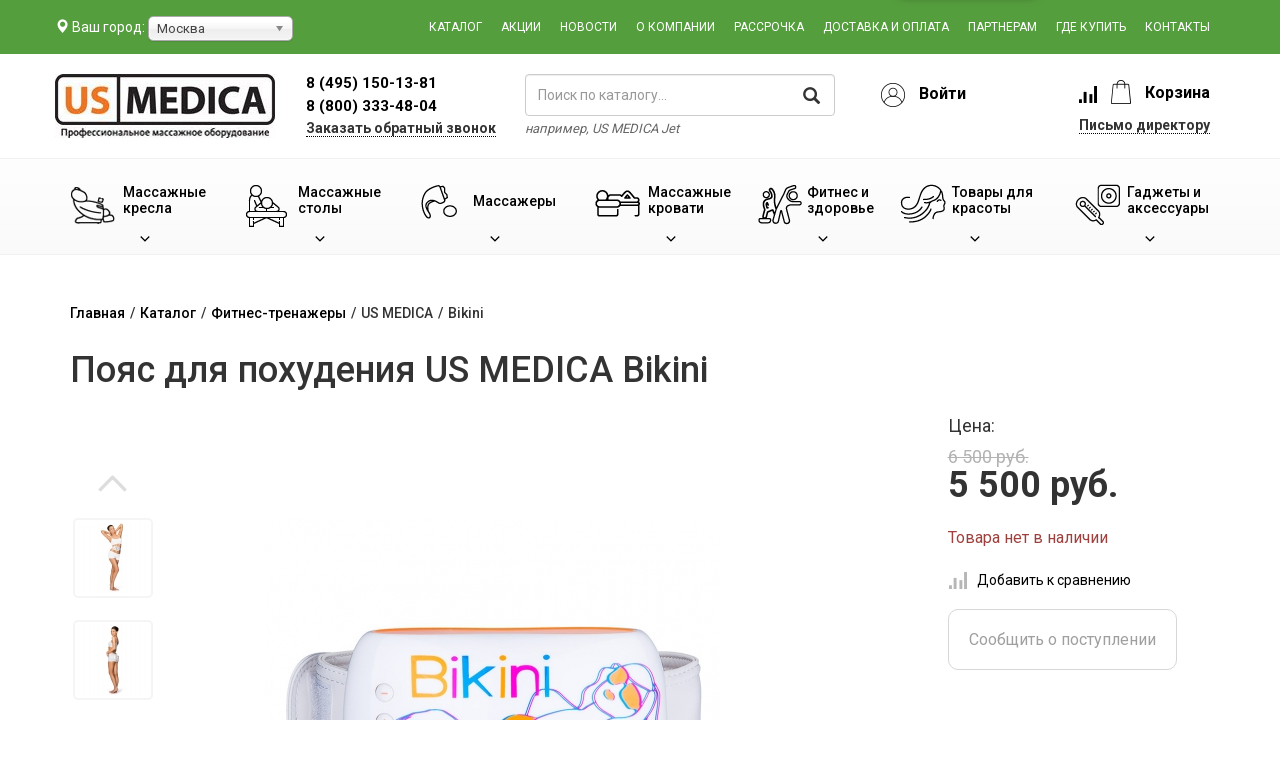

--- FILE ---
content_type: text/html; charset=UTF-8
request_url: https://www.us-medica.ru/massagers/weight-massagers/bikini.php
body_size: 22454
content:
<!DOCTYPE html>
<html lang="ru">
<head>
    <meta charset="UTF-8">
    <meta http-equiv="X-UA-Compatible" content="IE=edge,chrome=1">
<!--	<meta http-equiv="Content-Security-Policy" content="extensions 'none'">-->
	<link rel="preconnect" href="//fonts.googleapis.com/">
	<link rel="preconnect" href="//fonts.gstatic.com/">
	<link rel="preconnect" href="//widgets-2-omni-iframe.livetex.ru/">
	<link rel="preconnect" href="//connect.facebook.net/">
	<link rel="preconnect" href="//mc.yandex.ru/">
	<link rel="preconnect" href="//op-fwz1.mail.ru/">
	<link rel="preconnect" href="//s1.l-kredit.ru/">
	<link rel="preconnect" href="//cs15.livetex.ru/">
	<!--
	<link rel="preload" as="style" href="/css/site.css?v=1545307697">
	<link rel="preload" as="style" href="/assets/108f27d3/css/bootstrap.css?v=1504528051"> -->
	<meta name="viewport" content="width=device-width, initial-scale=1">
    <link href="https://fonts.googleapis.com/css?family=Roboto:300,400,500,700&amp;subset=cyrillic" rel="stylesheet">
    <meta name="csrf-param" content="_csrf">
    <meta name="csrf-token" content="c0ljVTh4cjYpeQYGcyAxBjEqOWYPGipsEQQyIw80RWQ0MS83SU8TcQ==">
    <title>Пояс для похудения US MEDICA Bikini</title> 
    <meta name="theme-color" content="#559e3e">
    <meta name="msapplication-navbutton-color" content="#559e3e">
    <meta name="apple-mobile-web-app-status-bar-style" content="#559e3e">
    <meta name="keywords" content="Пояс для похудения US MEDICA Bikini">
<meta name="description" content="Пояс для похудения «Bikini» - это прекрасный шанс с пользой для здоровья подкорректировать собственную фигуру без особых физических усилий и изнурительных диет.">
<link href="/assets/108f27d3/css/bootstrap.css?v=1504528051" rel="stylesheet">
<link href="/css/site.css?v=1636448168" rel="stylesheet">
    <link rel="shortcut icon" href="/favicon.ico">

            <link rel="canonical" href="https://www.us-medica.ru/massagers/weight-massagers/bikini.php"/>
    
    <script>
var app = {
	baseUrl: 'https://www.us-medica.ru',
	delivery: {
		price: 800,
		freeFrom: 10000	}
};
</script>



<script type="application/ld+json">
{
"@context": "http://schema.org",
"@type": "WebSite",
"url": "https://www.us-medica.ru/",
"potentialAction": {
    "@type": "SearchAction",
    "target": "https://www.us-medica.ru/search.php?text={search_term_string}",
    "query-input": "required name=search_term_string"
    }
}
</script>



	


</head>
<body>




<div class="wrap">

    <div class="mp-pusher" id="mp-pusher">
        <nav id="mp-menu" class="mp-menu">
            <div class="mp-level" style="position:relative">
                <ul>
                    <li><a class="icon-arrow-left" href="/massage-chairs">Массажные кресла</a>
                        <div class="mp-level">
                            <a class="mp-back">Назад</a>
                            <ul>
                                <li><a href="/massage-chairs/massazhnoe-kreslo-dlya-doma">Для дома</a></li>
                                <li><a href="/massage-chairs/massazhnye-kresla-dlya-ofisa">Для офиса</a></li>
                                <li><a href="/massage-chairs/massazhnoe-kreslo-s-kupyuropriemnikom">С
                                        купюро-приемником</a></li>
                                <li><a href="/massage-chairs/aksessuary-dlya-kresel">Аксессуары</a></li>
                            </ul>
                        </div>
                    </li>
                    <li><a class="icon-arrow-left" href="/massage-tables">Массажные столы</a>
                        <div class="mp-level">
                            <a class="mp-back">Назад</a>
                            <ul>
                                <li><a href="/massage-tables/skladnye-massazhnye-stoly">Складные</a></li>
                                <li><a href="/massage-tables/massage-tables-stationary">Стационарные</a></li>
                                <li><a href="/stoly-s-electroprivodom">С электроприводом</a></li>
                                <li><a href="/massage-chair">Стулья для массажа</a></li>
                                <li><a href="/accessories/valiki">Валики</a></li>
                                <li><a href="/massage-tables/aksessuary-dlya-stolov">Аксессуары</a></li>
                            </ul>
                        </div>
                    </li>
                    <li><a class="icon-arrow-left" href="/massajnoye-oborudovanie">Массажеры</a>
                        <div class="mp-level">
                            <a class="mp-back">Назад</a>
                            <ul>
                                <li><a href="/massagers/massazher-dlya-nog">Для ног</a></li>
                                <li><a href="/massage-cape">Накидки</a></li>
                                <li><a href="/massage-pillow">Подушки</a></li>
                                <li><a href="/massazhnye-matrasy">Матрасы</a></li>
                                <li><a href="/massagers/head-massager">Для головы</a></li>
                                <li><a href="/massagers/massajery-dlya-glaz">Для глаз</a></li>
                                <li><a href="/massagers/neck-massagers">Для шеи</a></li>
                                <li><a href="/massagers/forbody">Для тела</a></li>
                                <li><a href="/massagers/weight-massagers">Для похудения</a></li>
                                <li><a href="/miostimulatory">Миостимуляторы</a></li>
                            </ul>
                        </div>
                    </li>
                    <li><a class="icon-arrow-left" href="/massazhnyie-krovati">Массажные кровати</a>
                        <div class="mp-level">
                            <a class="mp-back">Назад</a>
                            <ul>
                                <li><a href="/massazhnyie-krovati">Массажные кровати</a></li>
                                <li><a href="/massazhnye-matrasy">Массажные матрасы</a></li>
                                <li><a href="/rastyazhka-pozvonochnika">Растяжка позвоночника</a></li>
                                <li><a href="/tovari-dlya-zdorovya/nephrite.php">Нефритовый коврик</a></li>
                            </ul>
                        </div>
                    </li>
                    <li><a class="icon-arrow-left" href="/fitness-equipment">Фитнес и здоровье</a>
                        <div class="mp-level">
                            <a class="mp-back">Назад</a>
                            <ul>
                                <li><a href="/fitness-equipment/begoviye-dorozhki">Беговые дорожки</a></li>
                                <li><a href="/fitness-equipment/trenazhery">Тренажеры</a></li>
                                <li><a href="/fitness-equipment/braslety">Фитнес браслеты</a></li>
                                <li><a href="/skandinavskaya-hodba">Скандинавская ходьба</a></li>
                                <li><a href="/tovari-dlya-zdorovya/ortopedicheskie-stulya">Ортопедические стулья</a>
                                </li>
                                <li><a href="/ortho-pillow">Ортопедические подушки</a></li>
                                <li><a href="/gajets-accessories/sport-bandages">Спортивные бандажи</a></li>
                                <li><a href="/healthyback">Здоровый позвоночник</a></li>
                                <li><a href="/miostimulatory">Миостимуляторы</a></li>
                                <li><a href="/tovari-dlya-zdorovya/ortopedicheskie-stulya">Ортопедические стулья</a>
                                </li>
                            </ul>
                        </div>
                    </li>
                    <li><a class="icon-arrow-left" href="/tovari-dlya-krasoti">Товары для красоты</a>
                        <div class="mp-level">
                            <a class="mp-back">Назад</a>
                            <ul>
                                <li><a href="/tovari-dlya-krasoti/uhod-za-licom">Уход за лицом</a></li>
                                <li><a href="/tovari-dlya-krasoti/uhod-za-volosami">Уход за волосами</a></li>
                                <li><a href="/tovari-dlya-krasoti/uhod-za-telom">Уход за телом</a></li>
                                <li><a href="/tovari-dlya-krasoti/uhod-za-glazami">Уход за глазами</a></li>
                                <li><a href="/tovari-dlya-krasoti/maski">Маски для лица</a></li>
                                <li><a href="/massagers/anti-cellulite-massajery">Борьба с целлюлитом</a></li>
                                <li><a href="/tovari-dlya-krasoti/accessories">Аксессуары</a></li>
                            </ul>
                        </div>
                    </li>
                    <li><a class="icon-arrow-left" href="/gajets-accessories">Гаджеты и аксессуары</a>
                        <div class="mp-level">
                            <a class="mp-back">Назад</a>
                            <ul>
                                <li><a href="/gajets-accessories/home">Для дома</a></li>
                                <li><a href="/gajets-accessories/sport">Для cпорта</a></li>
                                <li><a href="/gajets-accessories/more">Аксессуары</a></li>
                            </ul>
                        </div>
                    </li>
                </ul>
            </div>

            <ul class="nav navmenu-nav2">
                <li><a href="/catalog.php">Каталог</a></li>
                <li><a href="/actions.php">Акции</a></li>
                <li><a href="/news">Новости</a></li>
                <li><a href="/about.php">О компании</a></li>
                <li><a href="/credit.php">Рассрочка</a></li>
                <li><a href="/delivery.php">Доставка и оплата</a></li>
                <li><a href="/partner.php">Партнерам</a></li>
                <li><a href="/view.php">Где купить</a></li>
                <li><a href="/contacts.php">Контакты</a></li>
            </ul>

        </nav>
        <div class="scroller">
            <div class="container-fluid header">
                <div class="scroller-inner">
                    <div class="row green-row">
                        <div class="container">
                            <div class="row">
                                <a id="trigger" class="menu-trigger">
                                    <img src="/images/icons/burger.png" alt="menu bar" />
                                </a>
                                <div class="col-md-3 you_city">
                                    <i class="glyphicon glyphicon-map-marker"></i>
                                    <span class="you_city__title">Ваш город: </span> <span class="region__list"></span>
                                    <!--<span class="you_city__city-name">Москва</span>-->
                                </div>
                                <div class="mobile__cart">
                                    <a href="/new-order.php"><span
                                                class="mobile__cart__number">0</span>Корзина</a>
                                </div>
                                <div class="topmenu col-lg-9 col-md-9 col-sm-12">
                                    <div class="topmenu-col"><a href="/catalog.php">Каталог</a></div>
                                    <div class="topmenu-col"><a href="/actions.php">Акции</a></div>
                                    <div class="topmenu-col hidden-md hidden-sm"><a href="/news">Новости</a></div>
                                    <div class="topmenu-col"><a href="/about.php">О компании</a></div>
                                    <div class="topmenu-col"><a href="/credit.php">Рассрочка</a></div>
                                    <div class="topmenu-col"><a href="/delivery.php">Доставка и оплата</a></div>
                                    <div class="topmenu-col"><a href="/partner.php">Партнерам</a></div>
                                    <div class="topmenu-col"><a href="/view.php">Где купить</a></div>
                                    <div class="topmenu-col"><a href="/contacts.php">Контакты</a></div>
                                </div>
                            </div>
                        </div>
                    </div>
                    <div class="container">
                        <div class="row logo-row">
                            <div class="col-lg-8 col-md-8 col-sm-9 wrapper-logo">
                                <div class="col-lg-3 col-md-4 col-sm-5 logo">
                                    <a href="/">
                                        <img src="/theme/images/common/new-logo.jpg" class="us-medica-logo" alt="US Medica">
                                    </a>
                                </div>
                                <div class="col-lg-4 col-md-3 col-sm-3 phones">
                                    <div class="main-phone phone--free call_phone_1">
                                        <a href="tel:+74951501381" class="phone__number-link">
                                            <span class="phone__code">8 (495) </span>
                                            <span class="phone__num">150-13-81</span>
                                        </a>
                                    </div>

                                    <div class="main-phone call_phone_800">
                                        <a href="tel:+78003334804">8 (800) 333-48-04</a>
                                    </div>
                                    <div class="callback callback-modal-show">
                                        Заказать обратный звонок
                                    </div>
                                    <div class="callback-mobile callback-modal-show">
                                        Обратный звонок
                                    </div>
                                </div>
                                <div class="col-md-5 col-sm-4 search">
                                    <form class="form-inline" role="form" action="/search.php" method="get"
                                          id="top_search">
										
                                        <input type="text" id="main-search-submit" class="form-control" name="text" aria-label="поиск по каталогу"
                                               placeholder="Поиск по каталогу..."
                                               value="">
                                        <i class="glyphicon glyphicon-search"></i>
                                    </form>
                                    <div class="for_example">
                                        например, <span class="for_example--title">US MEDICA Jet</span>
                                    </div>
                                </div>
                            </div>
                            <div class="wrapper-phones col-md-4 col-sm-3">
                                <div class="col-md-7 col-sm-12 col-xs-12 user_block">
                                                                        <div class="user__text">
                                        <img class="user_block__img1" src="/images/icons/user_icon.png" alt="user icon">
                                        <a id="to-log_in-btn" href="#"><span class="cart-informer__cart-text">Войти</span></a>
                                    </div>
                                        <div class="log_in-form">
                                            <a class="log_in-form-close" href="#"><img src="/images/icons/close-icon.png" alt="закрыть"></a>
                                            <h4>Вход на сайт</h4>
                                            <form id="form-log_in-user" action="/user/site/login" method="post">
                                                <input type="hidden" name="_csrf" value="c0ljVTh4cjYpeQYGcyAxBjEqOWYPGipsEQQyIw80RWQ0MS83SU8TcQ==">                                                <div class="form-group field-log_in-email required">
                                                    <input type="email" id="log_in-email" class="form-control" name="LoginForm[email]" placeholder="Ваш e-mail" aria-required="true" tabindex="1">
                                                    <div class="help-block"></div>
                                                </div>
                                                <div class="form-group field-log_in-password required">
                                                    <a class="user-pass-forgot" href="#">Забыли?</a>
                                                    <input type="password" id="callbackform-name" class="form-control user_log_in-text" name="LoginForm[password]" placeholder="Пароль" aria-required="true" tabindex="2">
                                                    <div class="help-block"></div>
                                                </div>
                                                <button type="submit" class="user-log_in-btn">Войти</button>
                                                <a class="user-register-btn" href="/user/site/registration">Регистрация</a>
                                            </form>

                                            <br>Войти через соц. сеть
                                            <script src="//ulogin.ru/js/ulogin.js"></script>
                                            <div id="uLogin" data-ulogin="display=panel;theme=classic;fields=first_name,last_name,email;providers=vkontakte,odnoklassniki,mailru,facebook,instagram,google;hidden=;redirect_uri=https%3A%2F%2Fwww.us-medica.ru%2Fuser%2Fsite%2Fulogin;mobilebuttons=0;"></div>

                                        </div>
                                                                        <!--
                                    <div class="check_balance-text">
                                        <a href="#" class="balance-check">Проверить баллы</a>
                                    </div>
                                    -->
                                </div>
                                <div class="col-md-5 col-sm-12 cart-informer cart">
                                    <a id="to-compare-btn" href="/products_compare.php" class="compare-informer">
                                        <img class="cart-informer__img1" src="/theme/images/icons/cart.png" alt="корзина">
                                        <div class="compare-informer__count compare__amount">0</div>
                                    </a>
                                    <div class="cart-informer__text">
                                        <a id="to-cart-btn" class="go-to-basket" href="/new-order.php">
                                            <img class="cart-informer__img2" src="/theme/images/icons/cart2.png" alt="корзина с товаром">
                                            <span class="cart-informer__cart-text">Корзина</span>
                                            <div class="cart-informer__count cart__amount">0</div>
                                        </a>
                                        <a class="to-cart-btn_fixed go-to-basket" id="to-cart-btn_fixed" href="/new-order.php">
                                            <img class="cart-informer__img cart-informer__img_fixed" src="/theme/images/icons/cart-white.png" alt="корзина">
                                            <span class="cart-informer__cart-text">Корзина</span>
                                            <div class="cart-informer__count cart__amount cart__amount_fixed">0</div>
                                        </a>
                                    </div>

                                    <div class="director-mail-wrap hidden-sm hidden-xs">
                                        <a href="javascript:void(0);" class="director-mail">Письмо директору</a>
                                    </div>
                                </div>
                            </div>
                        </div>
                    </div>
                </div>
            </div>

            <div class="menu-wrapper">
                <div class="container">
                    <div class="row menu-row">
                        <div class="menu-col dropdown">
                            <a href="/massage-chairs">
                                <div class="menu-col__text-wrapper">
                                    <div class="menu-col__img">
                                        <img src="/theme/images/icons/menu-chair.png" alt="Массажные кресла">
                                    </div>
                                    <span class="menu-col__text">
                                                Массажные <span> кресла</span>
                                            </span>
                                </div>
                                <div class="menu-col__arrow-down"></div>
                            </a>
                            <ul class="dropdown-menu dropdown-main">
                                <div class="row">
                                    <div class="col-sm-3 menu-point">
                                        <a href="/massage-chairs/massazhnoe-kreslo-dlya-doma"
                                           class="menu-point-chair-1 menu-point-chair menu-point-element">
                                            <span class="menu-point-text">Для дома</span>
                                        </a>
                                    </div>
                                    <div class="col-sm-3 menu-point">
                                        <a href="/massage-chairs/massazhnye-kresla-dlya-ofisa"
                                           class="menu-point-chair-2 menu-point-chair menu-point-element">
                                            <span class="menu-point-text">Для офиса</span>
                                        </a>
                                    </div>
                                    <div class="col-sm-3 menu-point">
                                        <a href="/massage-chairs/massazhnoe-kreslo-s-kupyuropriemnikom"
                                           class="menu-point-chair-3 menu-point-chair menu-point-element">
                                            <span class="menu-point-text">С купюро-<span>приемником</span></span>
                                        </a>
                                    </div>
                                    <div class="col-sm-3 menu-point">
                                        <a href="/massage-chairs/aksessuary-dlya-kresel"
                                           class="menu-point-chair-4 menu-point-chair menu-point-element">
                                            <span class="menu-point-text">Аксессуары</span>
                                        </a>
                                    </div>
                                </div>
                            </ul>
                        </div>
                        <div class="menu-col dropdown">
                            <a href="/massage-tables">
                                <div class="menu-col__text-wrapper">
                                    <div class="menu-col__img">
                                        <img src="/theme/images/icons/menu-table.png" alt="Массажные столы">
                                    </div>
                                    <span class="menu-col__text">
                                        Массажные <span> столы</span>
                                    </span>
                                </div>
                                <div class="menu-col__arrow-down"></div>
                            </a>
                            <ul class="dropdown-menu dropdown-main">
                                <div class="row">
                                    <div class="col-sm-4 menu-point">
                                        <a href="/massage-tables/skladnye-massazhnye-stoly"
                                           class="menu-point-massage-tables-1 menu-point-chair menu-point-element">
                                            <span class="menu-point-text">Складные</span>
                                        </a>
                                    </div>
                                    <div class="col-sm-4 menu-point">
                                        <a href="/massage-tables/massage-tables-stationary"
                                           class="menu-point-massage-tables-2 menu-point-chair menu-point-element">
                                            <span class="menu-point-text">Стационарные</span>
                                        </a>
                                    </div>
                                    <div class="col-sm-4 menu-point">
                                        <a href="/stoly-s-electroprivodom"
                                           class="menu-point-massage-tables-3 menu-point-chair menu-point-element">
                                            <span class="menu-point-text">С электроприводом</span>
                                        </a>
                                    </div>
                                    <div class="col-sm-4 menu-point">
                                        <a href="/massage-chair"
                                           class="menu-point-massage-tables-4 menu-point-chair menu-point-element">
                                            <span class="menu-point-text">Стулья для массажа</span>
                                        </a>
                                    </div>
                                    <div class="col-sm-4 menu-point">
                                        <a href="/accessories/valiki"
                                           class="menu-point-massage-tables-5 menu-point-chair menu-point-element">
                                            <span class="menu-point-text">Валики</span>
                                        </a>
                                    </div>
                                    <div class="col-sm-4 menu-point">
                                        <a href="/massage-tables/aksessuary-dlya-stolov"
                                           class="menu-point-massage-tables-6 menu-point-chair menu-point-element">
                                            <span class="menu-point-text">Аксессуары</span>
                                        </a>
                                    </div>
                                </div>
                            </ul>
                        </div>
                        <div class="menu-col dropdown menu-col__massage">
                            <a href="/massajnoye-oborudovanie">
                                <div class="menu-col__text-wrapper">
                                    <div class="menu-col__img">
                                        <img src="/theme/images/icons/menu-massage.png" alt="Массажеры">
                                    </div>
                                    <span class="menu-col__text">
                                        Массажеры
                                    </span>
                                </div>
                                <div class="menu-col__arrow-down"></div>
                            </a>
                            <ul class="dropdown-menu dropdown-main">
                                <div class="row">
                                    <div class="massage-block menu-point">
                                        <a href="/massagers/massazher-dlya-nog"
                                           class="menu-point-massage-1 menu-point-fitness menu-point-element">
                                            <span class="menu-point-text">Массажеры <br>для ног</span>
                                        </a>
                                    </div>
                                    <div class="massage-block menu-point">
                                        <a href="/massage-cape"
                                           class="menu-point-massage-8 menu-point-fitness menu-point-element">
                                            <span class="menu-point-text">Массажные <br>накидки</span>
                                        </a>
                                    </div>
                                    <div class="massage-block menu-point">
                                        <a href="/massage-pillow"
                                           class="menu-point-massage-3 menu-point-fitness menu-point-element">
                                            <span class="menu-point-text">Массажные <br>подушки</span>
                                        </a>
                                    </div>
                                    <div class="massage-block menu-point">
                                        <a href="/massazhnye-matrasy"
                                           class="menu-point-massage-9 menu-point-fitness menu-point-element">
                                            <span class="menu-point-text">Массажные <br>матрасы</span>
                                        </a>
                                    </div>
                                    <div class="massage-block menu-point">
                                        <a href="/massagers/head-massager"
                                           class="menu-point-massage-5 menu-point-fitness menu-point-element">
                                            <span class="menu-point-text">Массажеры <br>для головы</span>
                                        </a>
                                    </div>
                                    <div class="massage-block menu-point">
                                        <a href="/massagers/massajery-dlya-glaz"
                                           class="menu-point-massage-6 menu-point-fitness menu-point-element">
                                            <span class="menu-point-text">Массажеры <br>для глаз</span>
                                        </a>
                                    </div>
                                    <div class="massage-block menu-point">
                                        <a href="/massagers/neck-massagers"
                                           class="menu-point-massage-2 menu-point-fitness menu-point-element">
                                            <span class="menu-point-text">Массажеры <br>для шеи</span>
                                        </a>
                                    </div>
                                    <div class="massage-block menu-point">
                                        <a href="/massagers/forbody"
                                           class="menu-point-massage-7 menu-point-fitness menu-point-element">
                                            <span class="menu-point-text">Массажеры <br>для тела</span>
                                        </a>
                                    </div>
                                    <div class="massage-block menu-point">
                                        <a href="/massagers/weight-massagers"
                                           class="menu-point-massage-4 menu-point-fitness menu-point-element">
                                            <span class="menu-point-text">Массажеры <br>для похудения</span>
                                        </a>
                                    </div>
                                    <div class="massage-block menu-point">
                                        <a href="/miostimulatory"
                                           class="menu-point-massage-10 menu-point-fitness menu-point-element">
                                            <span class="menu-point-text">Миостимуляторы</span>
                                        </a>
                                    </div>
                                </div>
                            </ul>
                        </div>
                        <div class="menu-col dropdown">
                            <a href="/massazhnyie-krovati">
                                <div class="menu-col__text-wrapper">
                                    <div class="menu-col__img menu-col__img-fix">
                                        <img src="/theme/images/icons/beds.png" alt="Массажные кровати">
                                    </div>
                                    <span class="menu-col__text">
                                        Массажные <span> кровати</span>
                                    </span>
                                </div>
                                <div class="menu-col__arrow-down"></div>
                            </a>
                            <ul class="dropdown-menu dropdown-main">
                                <div class="row">
                                    <div class="col-sm-3 menu-point">
                                        <a href="/massazhnyie-krovati"
                                           class="menu-point-massage-bed-1 menu-point-chair menu-point-element">
                                            <span class="menu-point-text">Массажные кровати</span>
                                        </a>
                                    </div>
                                    <div class="col-sm-3 menu-point">
                                        <a href="/massazhnye-matrasy"
                                           class="menu-point-massage-bed-2 menu-point-chair menu-point-element">
                                            <span class="menu-point-text">Массажные матрасы</span>
                                        </a>
                                    </div>
                                    <div class="col-sm-3 menu-point">
                                        <a href="/rastyazhka-pozvonochnika"
                                           class="menu-point-massage-bed-3 menu-point-chair menu-point-element">
                                            <span class="menu-point-text">Растяжка <span>позвоночника</span></span>
                                        </a>
                                    </div>
                                    <div class="col-sm-3 menu-point">
                                        <a href="/tovari-dlya-zdorovya/nephrite.php"
                                           class="menu-point-massage-bed-4 menu-point-chair menu-point-element">
                                            <span class="menu-point-text">Нефритовый коврик</span>
                                        </a>
                                    </div>
                                </div>
                            </ul>
                        </div>
                        <div class="menu-col dropdown menu-col__fitness">
                            <a href="/fitness-equipment">
                                <div class="menu-col__text-wrapper">
                                    <div class="menu-col__img">
                                        <img src="/theme/images/icons/menu-fitness.png" alt="Фитнес и здоровье">
                                    </div>
                                    <span class="menu-col__text fitness-fix">
                                        Фитнес и здоровье
                                    </span>
                                </div>
                                <div class="menu-col__arrow-down"></div>
                            </a>
                            <ul class="dropdown-menu dropdown-main">
                                <div class="row">
                                    <div class="fitness-block menu-point">
                                        <a href="/fitness-equipment/begoviye-dorozhki"
                                           class="menu-point-fitness-12 menu-point-fitness menu-point-element">
                                            <span class="menu-point-text">Беговые дорожки</span>
                                        </a>
                                    </div>
                                    <div class="fitness-block menu-point">
                                        <a href="/fitness-equipment/trenazhery"
                                           class="menu-point-fitness-1 menu-point-fitness menu-point-element">
                                            <span class="menu-point-text">Тренажеры</span>
                                        </a>
                                    </div>
                                    <div class="fitness-block menu-point">
                                        <a href="/fitness-equipment/braslety"
                                           class="menu-point-fitness-2 menu-point-fitness menu-point-element">
                                            <span class="menu-point-text">Фитнес браслеты</span>
                                        </a>
                                    </div>
                                    <div class="fitness-block menu-point">
                                        <a href="/skandinavskaya-hodba"
                                           class="menu-point-fitness-3 menu-point-fitness menu-point-element">
                                            <span class="menu-point-text">Скандинавская ходьба</span>
                                        </a>
                                    </div>
                                    <!-- <div class="fitness-block menu-point">
                                        <a href="/sportivniye_valiki/" 
                                           class="menu-point-fitness-4 menu-point-fitness menu-point-element">
                                            <span class="menu-point-text">Спортивные валики</span>
                                        </a>
                                    </div> -->
                                    <div class="fitness-block menu-point">
                                        <a href="/tovari-dlya-zdorovya/ortopedicheskie-stulya"
                                           class="menu-point-fitness-7 menu-point-fitness menu-point-element">
                                            <span class="menu-point-text">Ортопедические стулья</span>
                                        </a>
                                    </div>
                                    <div class="fitness-block menu-point">
                                        <a href="/ortho-pillow"
                                           class="menu-point-fitness-8 menu-point-fitness menu-point-element">
                                            <span class="menu-point-text">Ортопедические подушки</span>
                                        </a>
                                    </div>
                                    <div class="fitness-block menu-point menu-bandages">
                                        <a href="/gajets-accessories/sport-bandages"
                                           class="menu-point-fitness-9 menu-point-fitness menu-point-element">
                                            <span class="menu-point-text">Спортивные бандажи</span>
                                        </a>
                                    </div>
                                    <div class="fitness-block menu-point">
                                        <a href="/healthyback"
                                           class="menu-point-fitness-10 menu-point-fitness menu-point-element">
                                            <span class="menu-point-text">Здоровый позвоночник</span>
                                        </a>
                                    </div>
                                    <div class="fitness-block menu-point">
                                        <a href="/miostimulatory"
                                           class="menu-point-fitness-11 menu-point-fitness menu-point-element">
                                            <span class="menu-point-text">Миостимуляторы</span>
                                        </a>
                                    </div>
                                    <div class="fitness-block menu-point">
                                        <a href="/fitness-equipment/accessories"
                                           class="menu-point-fitness-5 menu-point-fitness menu-point-element">
                                            <span class="menu-point-text">Аксессуары</span>
                                        </a>
                                    </div>
                                </div>
                            </ul>
                        </div>
                        <div class="menu-col dropdown">
                            <a href="/tovari-dlya-krasoti">
                                <div class="menu-col__text-wrapper">
                                    <div class="menu-col__img">
                                        <img src="/theme/images/icons/menu-beauty.png" alt="Товары для красоты">
                                    </div>
                                    <span class="menu-col__text">
                                        Товары для красоты
                                    </span>
                                </div>
                                <div class="menu-col__arrow-down"></div>
                            </a>
                            <ul class="dropdown-menu dropdown-main">
                                <div class="row">
                                    <div class="col-sm-3 menu-point">
                                        <a href="/tovari-dlya-krasoti/uhod-za-licom"
                                           class="menu-point-beauty-1 menu-point-beauty menu-point-element">
                                            <span class="menu-point-text">Уход за лицом</span>
                                        </a>
                                    </div>
                                    <div class="col-sm-3 menu-point">
                                        <a href="/tovari-dlya-krasoti/uhod-za-volosami"
                                           class="menu-point-beauty-2 menu-point-beauty menu-point-element">
                                            <span class="menu-point-text">Уход за волосами</span>
                                        </a>
                                    </div>
                                    <div class="col-sm-3 menu-point">
                                        <a href="/tovari-dlya-krasoti/uhod-za-telom"
                                           class="menu-point-beauty-3 menu-point-beauty menu-point-element">
                                            <span class="menu-point-text">Уход за телом</span>
                                        </a>
                                    </div>
                                    <div class="col-sm-3 menu-point">
                                        <a href="/tovari-dlya-krasoti/uhod-za-glazami"
                                           class="menu-point-beauty-4 menu-point-beauty menu-point-element">
                                            <span class="menu-point-text">Уход за глазами</span>
                                        </a>
                                    </div>
                                    <div class="col-sm-3 menu-point">
                                        <a href="/tovari-dlya-krasoti/maski"
                                           class="menu-point-beauty-5 menu-point-beauty menu-point-element">
                                            <span class="menu-point-text">Маски для лица</span>
                                        </a>
                                    </div>
                                    <div class="col-sm-3 menu-point">
                                        <a href="/massagers/anti-cellulite-massajery"
                                           class="menu-point-beauty-6 menu-point-beauty menu-point-element">
                                            <span class="menu-point-text">Борьба <span>с целлюлитом</span></span>
                                        </a>
                                    </div>
                                    <div class="col-sm-3 menu-point">
                                        <a href="/tovari-dlya-krasoti/accessories"
                                           class="menu-point-beauty-7 menu-point-beauty menu-point-element">
                                            <span class="menu-point-text">Аксессуары</span>
                                        </a>
                                    </div>
                                </div>
                            </ul>
                        </div>
                        <div class="menu-col dropdown">
                            <a href="/gajets-accessories">
                                <div class="menu-col__text-wrapper">
                                    <div class="menu-col__img">
                                        <img src="/theme/images/icons/menu-gadget.png" alt="Гаджеты">
                                    </div>
                                    <span class="menu-col__text">
                                        Гаджеты и аксессуары
                                    </span>
                                </div>
                                <div class="menu-col__arrow-down"></div>
                            </a>
                            <ul class="dropdown-menu dropdown-main">
                                <div class="row">
                                    <div class="col-sm-3 menu-point">
                                        <a href="/gajets-accessories/home"
                                           class="menu-point-gadget-1 menu-point-gadget menu-point-element">
                                            <span class="menu-point-text">Для дома</span>
                                        </a>
                                    </div>
                                    <div class="col-sm-3 menu-point">
                                        <a href="/gajets-accessories/sport"
                                           class="menu-point-gadget-2 menu-point-gadget menu-point-element">
                                            <span class="menu-point-text">Для cпорта</span>
                                        </a>
                                    </div>
                                    <div class="col-sm-3 menu-point">
                                        <a href="/gajets-accessories/more"
                                           class="menu-point-gadget-3 menu-point-gadget menu-point-element">
                                            <span class="menu-point-text">Аксессуары</span>
                                        </a>
                                    </div>
                                </div>
                            </ul>
                        </div>
                    </div>
                </div>
            </div>
        </div>

        <div class="content">

                            <div class="container breadcrumbs">
                    <ul class="bread"><li class="bread__item" itemscope itemtype="//data-vocabulary.org/Breadcrumb"><a class="bread__link" href="/" itemprop="url"><span itemprop="title">Главная</span></a></li><li class="bread__item"> / </li><li class="bread__item" itemscope itemtype="//data-vocabulary.org/Breadcrumb"><a class="bread__link" href="/catalog.php" itemprop="url"><span itemprop="title">Каталог</span></a><ul class="bread__menu"></ul></li><li class="bread__item"> / </li><li class="bread__item" itemscope itemtype="//data-vocabulary.org/Breadcrumb"><a class="bread__link" href="/fitness-equipment" itemprop="url"><span itemprop="title">Фитнес-тренажеры</span></a></li><li class="bread__item"> / </li><li class="bread__item" itemscope itemtype="//data-vocabulary.org/Breadcrumb"><span class="bread__text" itemprop="title">US MEDICA</span><ul class="bread__menu"></ul></li><li class="bread__item"> / </li><li class="bread__item"><span class="bread__text">Bikini</span><ul class="bread__menu"></ul></li></ul>                </div>
            
            

<div class="container l-product">

    
    <div class="row">
        <h1 class="l-product__title main-title col-sm-12">Пояс для похудения US MEDICA Bikini</h1>

        <meta content="US MEDICA"/>
        <meta content="Новый"/>
    </div>

    <div class="product-box"
         data-id="87"
         data-name="Bikini"
         data-price="5500"
         data-brand="US MEDICA"
         data-category="Фитнес-тренажеры"
         data-list="Карточка товара">

        <div class="row">

            <div class="col-md-1 col-sm-2"></div>
            <div class="l-product-main-photo col-md-7 col-md-offset-1 col-sm-6">

                <div class="product-image-box">
                    <a class="l-product__big-prev modal-img" href="/images/product/poyas-dlya-pokhudeniya/black_b_2_xl.jpg" data-gallery="gallery"><img class="l-product__big-prev-img" src="/images/product/poyas-dlya-pokhudeniya/black_b_2_x.jpg" alt="Пояс для похудения US MEDICA Bikini" title="Пояс для похудения US MEDICA Bikini">
</a>
                </div>

                                
            </div>


            <div class="col-md-1 col-sm-2 col-xs-11 l-product__photos">
                                    <div class="l-product__slider hide-init">
                        <a class="l-product__prev modal-img" href="/images/product/poyas-dlya-pokhudeniya/02_xl.jpg" data-gallery="gallery"><img class="l-product__prev-img" src="/images/product/poyas-dlya-pokhudeniya/02_xs.jpg" alt="Пояс для похудения US MEDICA Bikini" title="Пояс для похудения US MEDICA Bikini">
</a>
<a class="l-product__prev modal-img" href="/images/product/poyas-dlya-pokhudeniya/03_xl.jpg" data-gallery="gallery"><img class="l-product__prev-img" src="/images/product/poyas-dlya-pokhudeniya/03_xs.jpg" alt="Пояс для похудения US MEDICA Bikini" title="Пояс для похудения US MEDICA Bikini">
</a>
<a class="l-product__prev modal-img" href="/images/product/poyas-dlya-pokhudeniya/04_xl.jpg" data-gallery="gallery"><img class="l-product__prev-img" src="/images/product/poyas-dlya-pokhudeniya/04_xs.jpg" alt="Пояс для похудения US MEDICA Bikini" title="Пояс для похудения US MEDICA Bikini">
</a>
<a class="l-product__prev modal-img" href="/images/product/poyas-dlya-pokhudeniya/05_xl.jpg" data-gallery="gallery"><img class="l-product__prev-img" src="/images/product/poyas-dlya-pokhudeniya/05_xs.jpg" alt="Пояс для похудения US MEDICA Bikini" title="Пояс для похудения US MEDICA Bikini">
</a>
<a class="l-product__prev modal-img" href="/images/product/poyas-dlya-pokhudeniya/bikini-box_xl.jpg" data-gallery="gallery"><img class="l-product__prev-img" src="/images/product/poyas-dlya-pokhudeniya/bikini-box_xs.jpg" alt="Пояс для похудения US MEDICA Bikini" title="Пояс для похудения US MEDICA Bikini">
</a>
                    </div>
                            </div>

            <div class="col-md-3 col-sm-4 l-product__pay-info">

                
                                            <div class="l-product__price-block">
                            <p class="l-product__price-text">Цена:</p>

                                                            <p class="l-product__price-old">6 500                                    руб.</p>
                            
                            <p class="l-product__price">5 500                                руб.</p>

                            <meta content="5500"/>
                            <meta content="RUB"/>
                            <meta content="есть на складе"/>
                        </div>
                    

                    
                    
                    
                    

                                            <div class="l-product__availability l-product__availability_red l-product__availability_margin">
                            Товара нет в наличии
                        </div>
                    

                    <div class="l-product__compare">
                                                    <a href="#" class="p_compare_link compare-add"
                               data-id="87" data-action="add"
                               data-text="Уже в сравнении">
                                <i class="compare-icon"></i>
                                <span>Добавить к сравнению</span>
                            </a>
                                            </div>


                                            <a href="#" class="l-product__arrival inform-arrival callback-modal-show"
                           data-variant-id="114">
                            Сообщить о поступлении
                        </a>
                    
                            </div>
        </div>
    </div>
    <div class="clearfix"></div>
    <div class="row l-product__fulldesc">
        <div class="col-sm-12 l-product__fulldesc__tabs">
            <ul class="nav nav-tabs nav-tabs-slick col-lg-8 col-lg-offset-3 col-md-8 col-md-offset-2 l-product__tabs">
                <li class="active"><a data-toggle="tab" href="#panel1">Описание</a></li>
                <li><a data-toggle="tab" href="#panel2">Технические характеристики</a></li>
                <li class="hidden-xs"><a data-toggle="tab" href="#panel3">Отзывы</a></li>
                                    <li><a data-toggle="tab" href="#panel4">Видео отзывы</a></li>
                            </ul>
        </div>
        <div class="clearfix"></div>
        <div class="l-product__tabs-wrapper"></div>
        <div class="tab-content l-product__tab-content col-md-9 col-sm-8">
            <div id="panel1" class="tab-pane fade in active">
                
                                            <h3 class="l-product__tab-title">
                            Описание US MEDICA Bikini</h3>
                        <p align="center"><iframe src="//www.youtube.com/embed/udjizoRhXx0?rel=0" allowfullscreen="" width="560" height="315" frameborder="0"></iframe></p>

<p>US Medica - это известный поставщик качественных товаров для красоты и здоровья. В данном случае, американский производитель предлагает вниманию всех женщин вибромассажер для эффективной коррекции фигуры в сжатые сроки. Эта разработка успешно прошла множественные тестирования и получила сертификаты качества международного образца, а также единогласное одобрение ведущих специалистов. Быстрый и стойкий эффект от использования вибромассажера подтверждается отзывами благодарных пользователей, что стимулирует стабильный и высокий спрос на пояс Bikini.</p>

<p>Главным предназначением вибромассажера является коррекция проблемных зон фигуры. Помимо этого, после использования пояса кожа обретает утраченную эластичность и упругость. Данные утверждения в полной мере основываются на результативности успешно проведенных сеансов.</p>

<h4>Принцип работы пояса Bikini</h4>

<p>Основной движущей силой пояса является вибрация, которая обладает свойствами передачи кинетической энергии материи, с которой она соприкасается. Обладая волнообразным характером, вибрация создает четкий и стойкий эффект резонанса. Вследствие этого происходит полная активизация всех структур и систем, на которые направлено воздействие вибрации.</p>

<p>Глубоко проникающий вибрационный массаж благотворно влияет на организм. В результате:</p>

<ul type="disc">
	<li>активно расщепляются жировые отложения;</li>
	<li>стимулируется кожный покров, что ведет к удалению целлюлита;</li>
	<li>укрепляется костно-мышечная структура через рефлекторное сокращение всех групп мышц;</li>
	<li>повышается эффективность циркуляции крови на уровне капилляров;</li>
	<li>усиливается общий тонус.</li>
</ul>

<p>После каждого проведенного сеанса наблюдается прилив сил и бодрости, а также желание начать вести активный образ жизни. Доказано, что регулярное использование вибромассажера позволяет с нового ракурса посмотреть на свое тело и переоценить его возможности.</p>

<h4>Технические характеристики вибромассажера Bikini</h4>

<ul type="disc">
	<li>пояс работает от сети 220 В или от прикуривателя 12 В;</li>
	<li>пять доступных автоматизированных программ, которые активизируют различные режимы интенсивности;</li>
	<li>наличие встроенного таймера для прерывания сеанса по истечению 10 минут;</li>
	<li>наличие индикатора включения;</li>
	<li>наличие фиксаторов-липучек для удобного размещения массажера в любой части тела: руках, нижних конечностях, бедрах и ягодицах.</li>
</ul>

<p>Комплектация пояса для похудения предусматривает наличие разъемов для прикуривателя, а также сетевого шнура.</p>

<p>Перед началом работы с вибромассажером следует убедиться в том, что в помещении не повышена влажность. Для пользователей, страдающих хроническими заболеваниями, необходима консультация лечащего врача перед использованием пояса для похудения Bikini.</p>

<h3>Результаты от применения вибромассажера</h3>

<p>Инструкция к поясу для похудения содержит детальное описание эффективного комплекса упражнений, систематическое выполнение которых позволит добиться таких результатов:</p>

<ul type="disc">
	<li>cущественно сократится количество целлюлита;</li>
	<li>cнизятся жировые отложения;</li>
	<li>укрепится мышечный корсет;</li>
	<li>повысится эластичность и упругость кожи;</li>
	<li>нормализуется кровяное давление;</li>
	<li>улучшится функционирование сердечно-сосудистой системы;</li>
	<li>исчезнет синдром хронической усталост;</li>
	<li>улучшится жизненный настрой и наладится самочувствие.</li>
</ul>

<p>В результате регулярного применения пояса для похудения Bikini, фигура изменится к лучшему. В дополнение ко всему, снизится масса тела и уменьшатся его объемы. Видимые результаты не заставят себя долго ждать и будут видны спустя 10 - 20 сеансов.</p>

<p>Вибромассажер Bikini - это реальный шанс внести желаемые коррективы в особенности своей фигуры, не прилагая для этого существенных усилий в тренажерном зале и не тратя время на изнурительные диеты.</p>                    
                            </div>


            <div id="panel2" class="tab-pane fade">
                                    <h3 class="l-product__tab-title">Технические характеристики</h3>
                    <table class="desc__table table">
  <tbody>
    <tr>
      <td class="table__th">Габариты, Д×Ш×В, см</td>
      <td class="table__td">16,5×11×4,5</td>
    </tr>
    <tr>
      <td class="table__th">Обхват пояса</td>
      <td class="table__td">120 см</td>
    </tr>
    <tr>
      <td class="table__th">Вес</td>
      <td class="table__td">810 гр</td>
    </tr>
    <tr>
      <td class="table__th">Работа от сети переменного тока</td>
      <td class="table__td">220 В или от прикуривателя автомобиля 12 В</td>
    </tr>
    <tr>
      <td class="table__th">Рекомендуемая длительность тренировки</td>
      <td class="table__td">10-20 мин в день</td>
    </tr>
  </tbody>
</table>                            </div>

            <div id="panel3" class="tab-pane fade">
                
<div class="product__comments mt-50">
    <h3 class="l-product__tab-title">Отзывы покупателей </h3>
    <div>
                    <meta content="5.0">
            <meta content="1">
            <meta content="5">
        
                    <div class="slider-product-comments">
                                    <div class="slider-product-comments__slide comment comment--desc">
                        <div class="comment__date">25.07.2018</div>
                        <div class="comment__name">Юлия</div>
                        <div class="comment__row"><span class="t-bold">Оценка товара:</span> <span class="stars starts--5"></span></div>
                        <div class="comment__row"><span class="t-bold">Достоинства:</span> Способствует похудению</div>
                        <div class="comment__row"><span class="t-bold">Недостатки:</span> нет</div>
                        <div class="comment__row">
                            <span class="t-bold">Комментарий:</span>
                            <div class="comment__text">
                                                                    Очень понравился пояс для похудения от US Medica Bikini. Брала его себе так как есть проблема с весом. Теперь похудение в радость. Спасибо)                                                            </div>
                        </div>
                    </div>
                            </div>
                <div class="product__comment-add comment_button">Написать отзыв</div>
    </div>
</div>


                
                    <script type="text/javascript" src="//vk.com/js/api/openapi.js?96"></script>
                    <script type="text/javascript">
                        VK.init({apiId: 3707818, onlyWidgets: true});
                    </script>
                    <div id="vk_comments"
                         style="margin: 50px 15px 0 15px;"></div>
                    <script type="text/javascript">
                        VK.Widgets.Comments("vk_comments", {limit: 10, width: "820", attach: "*"});
                    </script>

                

            </div>

                            <div id="panel4" class="tab-pane fade">
                    
                                                <a class="main-youtube__video modal-img" style="display: inline-block;"
                           href="https://www.youtube.com/embed/KF_9aR9QGiE">
                                                            <img style="margin: 20px 20px 0 0; width: auto;"
                                     src="//img.youtube.com/vi/KF_9aR9QGiE/mqdefault.jpg">
                                                        <span class="main-youtube--button"></span>
                        </a>

                                            
                                                <a class="main-youtube__video modal-img" style="display: inline-block;"
                           href="https://www.youtube.com/embed/C0dZ0aczw3A">
                                                            <img style="margin: 20px 20px 0 0; width: auto;"
                                     src="//img.youtube.com/vi/C0dZ0aczw3A/mqdefault.jpg">
                                                        <span class="main-youtube--button"></span>
                        </a>

                                                            </div>
            
        </div>

                    <div class="l-product__right-block col-md-3 col-sm-4">

                <div class="l-product__manager-assist">
                    <h3>Помощь в выборе фитес-тренажёра</h3>
                    <p>Наши менеджеры помогут Вам сделать правильный выбор исходя из Ваших
                        потребностей и предпочтений.</p>
                    <a href="#" class="l-product__callback callback-modal-show">
                        <i class="l-product__callback-white"></i> перезвоните мне
                    </a>
                </div>

                                    <div class="l-product__more-products">
                        <div class="more-products__title">С этим товаром покупают:</div>
                                                                                <div class="more-products__product">
                                <a href="/massagers/forbody/miami.php"
                                   class="more-products__photo">
                                                                            <img src="/images/product/miami/black_b_2_xs.jpg" alt="Антицеллюлитный вибромассажер US MEDICA Miami" title="Антицеллюлитный вибромассажер US MEDICA Miami">
                                                                    </a>
                                <a href="/massagers/forbody/miami.php"
                                   class="more-products__name">
                                    <span>Антицеллюлитный вибромассажер</span>
                                    US MEDICA Miami                                </a>
                                <div class="more-products__price-block">
                                    <div class="more-products__price">
                                        4 500 руб.
                                    </div>

                                    <a href="#" class="more-products__cart cart-add"
                                       data-variant-id="128">
                                        В корзину
                                    </a>
                                </div>
                            </div>
                            <div class="clearfix"></div>
                                                                                <div class="more-products__product">
                                <a href="/fitness-equipment/foam-roller.php"
                                   class="more-products__photo">
                                                                            <img src="/images/product/foam-roller/2_0_xs.jpg" alt="Спортивный валик US MEDICA Foam Roller" title="Спортивный валик US MEDICA Foam Roller">
                                                                    </a>
                                <a href="/fitness-equipment/foam-roller.php"
                                   class="more-products__name">
                                    <span>Спортивный валик</span>
                                    US MEDICA Foam Roller                                </a>
                                <div class="more-products__price-block">
                                    <div class="more-products__price">
                                        3 500 руб.
                                    </div>

                                    <a href="#" class="more-products__cart cart-add"
                                       data-variant-id="252">
                                        В корзину
                                    </a>
                                </div>
                            </div>
                            <div class="clearfix"></div>
                                                                                <div class="more-products__product">
                                <a href="/fitness-equipment/balance-disk.php"
                                   class="more-products__photo">
                                                                            <img src="/images/product/balance-disk/3_0_xs.jpg" alt="Балансировочная подушка US MEDICA Balance Disk" title="Балансировочная подушка US MEDICA Balance Disk">
                                                                    </a>
                                <a href="/fitness-equipment/balance-disk.php"
                                   class="more-products__name">
                                    <span>Балансировочная подушка</span>
                                    US MEDICA Balance Disk                                </a>
                                <div class="more-products__price-block">
                                    <div class="more-products__price">
                                        1 590 руб.
                                    </div>

                                    <a href="#" class="more-products__cart cart-add"
                                       data-variant-id="251">
                                        В корзину
                                    </a>
                                </div>
                            </div>
                            <div class="clearfix"></div>
                                            </div>
                
            </div>
        
    </div>


            <div class="row another_products">
            <div class="another_products-border"></div>
            <h2 class="another_products__title col-sm-12">
                Вас могут заинтересовать:
            </h2>
        </div>

        <div class="s-products row">
            

        
            <div class="product__wrapper col-md-3 col-sm-6">

        
        <div class="product__block product-box 2"
             data-id="72"
             data-name="FlexyBack"
             data-price="3800"
             data-brand="US MEDICA"
             data-category="Фитнес-тренажеры"
             data-position="1"
             data-list="Похожие товары">


            <div class="product__block-content">


                                

                <div class="product__sticker-block">

                                                                                                                        
                </div>


                <a href="/healthyback/flexyback.php" class="product-img col-sm-12">
                                            <img src="/images/product/flexyback/black_b_m.jpg" width="190" alt="Тренажер для растяжки спины US MEDICA FlexyBack" title="Тренажер для растяжки спины US MEDICA FlexyBack">
                                    </a>

                <div class="product-fullname col-sm-12">
                    <div class="product-type">Тренажер для растяжки позвоночника</div>
                    <a class="product-name" href="/healthyback/flexyback.php">
                        US MEDICA FlexyBack                    </a>
                </div>


                                    <div class="product-options-list col-sm-12">
                        
                                                                                        
                                                                <div class="product-option">
                                    <span class="option-left">Размер</span>
                                    <span class="dotted"></span>
                                    <span class="option-right">40 x 26 x 10 см</span>
                                </div>
                                                            
                                                                <div class="product-option">
                                    <span class="option-left">Вес</span>
                                    <span class="dotted"></span>
                                    <span class="option-right">0,98 кг</span>
                                </div>
                                                            
                                                                <div class="product-option">
                                    <span class="option-left">Материал</span>
                                    <span class="dotted"></span>
                                    <span class="option-right">арпатек</span>
                                </div>
                                                                        </div>
                

                
                    <div class="product-price-block col-xs-9 col-sm-8">
                                                <div class="real-price">
                            3 800 руб.
                        </div>

                        
                    </div>

                    <div class="product-assist-block col-xs-3 col-sm-4">
                                                    <a href="#" title="Добавить к сравнению"
                               class="product-assist__link product-assist__link1 compare-add"
                               data-id="72" data-action="add"
                               data-text="Уже в сравнении">
                                <!--<img src="/theme/images/icons/product/comparison.png" title="Добавить к сравнению">-->
                            </a>
                        
                        <a href="#" title="Задать вопрос"
                           class="product-assist__link product-assist__link2 callback-modal-show">
                            <!--<img src="/theme/images/icons/product/callback.png" alt="">-->
                        </a>
                    </div>

                
            </div>
            <div class="clearfix"></div>

            <div class="product-cart-block">
                
                                            <div class="product-cart col-sm-6 col-xs-6">
                            <a href="#"
                               class="product-cart-button cart-add "
                               data-variant-id="112">
                                Купить                            </a>
                        </div>
                        <div class="product-oneclick col-sm-6 col-xs-6">
                            <a href="#" class="order-quick"
                               data-variant-id="112">Купить в 1
                                клик</a>
                        </div>

                        <!-- Условие для runway и runway-pro (всегда показывать наличие)-->
                                                </div>

        </div>
    </div>

        
        
            <div class="product__wrapper col-md-3 col-sm-6">

        
        <div class="product__block product-box 2"
             data-id="126"
             data-name="Axiom EYE"
             data-price="14500"
             data-brand="YAMAGUCHI"
             data-category="Массажеры для головы"
             data-position="2"
             data-list="Похожие товары">


            <div class="product__block-content">


                                

                <div class="product__sticker-block">

                                                                <div class="sticker__action s-sticker">Акция</div>
                                                                                                    
                </div>


                <a href="/massagers/head-massager/axiom-eye.php" class="product-img col-sm-12">
                                            <img src="/images/product/eye/black_b_m.jpg" width="190" alt="Массажёр для глаз YAMAGUCHI  Axiom EYE" title="Массажёр для глаз YAMAGUCHI  Axiom EYE">
                                    </a>

                <div class="product-fullname col-sm-12">
                    <div class="product-type">Массажёр для глаз</div>
                    <a class="product-name" href="/massagers/head-massager/axiom-eye.php">
                        YAMAGUCHI Axiom EYE                    </a>
                </div>


                                    <div class="product-options-list col-sm-12">
                        
                                                                                        
                                                                <div class="product-option">
                                    <span class="option-left">Тип массажа</span>
                                    <span class="dotted"></span>
                                    <span class="option-right">Комбинированный</span>
                                </div>
                                                            
                                                                <div class="product-option">
                                    <span class="option-left">Тип массажа</span>
                                    <span class="dotted"></span>
                                    <span class="option-right">Компрессионный</span>
                                </div>
                                                            
                                                                <div class="product-option">
                                    <span class="option-left">Размер</span>
                                    <span class="dotted"></span>
                                    <span class="option-right">10х7.6х20 см</span>
                                </div>
                                                            
                                                                <div class="product-option">
                                    <span class="option-left">Вес</span>
                                    <span class="dotted"></span>
                                    <span class="option-right">0,32 кг</span>
                                </div>
                                                                                                        </div>
                

                
                    <div class="product-price-block col-xs-9 col-sm-8">
                                                <div class="real-price">
                            14 500 руб.
                        </div>

                        
                                                        <script type="text/javascript">
                                kl_product126 = '[{"Name":"Массажёр для глаз YAMAGUCHI  Axiom EYE","Price":"14500","Count":1,"creditDiscount":"10"}]';
                            </script>
                            <!--              js-zcredit-<//?=$product['id']; ?>        -->
                            <a class="credit-price creditButton" id="" href="#"
                               data-price-good="14500"
                               data-credit-price="1208"
                            >
                                В рассрочку:
                                <span>1 208 руб.</span>
                            </a>
                        
                    </div>

                    <div class="product-assist-block col-xs-3 col-sm-4">
                                                    <a href="#" title="Добавить к сравнению"
                               class="product-assist__link product-assist__link1 compare-add"
                               data-id="126" data-action="add"
                               data-text="Уже в сравнении">
                                <!--<img src="/theme/images/icons/product/comparison.png" title="Добавить к сравнению">-->
                            </a>
                        
                        <a href="#" title="Задать вопрос"
                           class="product-assist__link product-assist__link2 callback-modal-show">
                            <!--<img src="/theme/images/icons/product/callback.png" alt="">-->
                        </a>
                    </div>

                
            </div>
            <div class="clearfix"></div>

            <div class="product-cart-block">
                
                                            <div class="product-cart col-sm-6 col-xs-6">
                            <a href="#"
                               class="product-cart-button cart-add "
                               data-variant-id="100">
                                Купить                            </a>
                        </div>
                        <div class="product-oneclick col-sm-6 col-xs-6">
                            <a href="#" class="order-quick"
                               data-variant-id="100">Купить в 1
                                клик</a>
                        </div>

                        <!-- Условие для runway и runway-pro (всегда показывать наличие)-->
                                                </div>

        </div>
    </div>

        
        
            <div class="product__wrapper col-md-3 col-sm-6">

        
        <div class="product__block product-box 2"
             data-id="52"
             data-name="Rodeo"
             data-price="59000"
             data-brand="US MEDICA"
             data-category="Фитнес-тренажеры"
             data-position="3"
             data-list="Похожие товары">


            <div class="product__block-content">


                                

                <div class="product__sticker-block">

                                                                                                                        
                </div>


                <a href="/fitness-equipment/rodeo.php" class="product-img col-sm-12">
                                            <img src="/images/product/rodeo/black_b_m.jpg" width="190" alt="Фитнес-тренажер US MEDICA Rodeo" title="Фитнес-тренажер US MEDICA Rodeo">
                                    </a>

                <div class="product-fullname col-sm-12">
                    <div class="product-type">Фитнес-тренажер</div>
                    <a class="product-name" href="/fitness-equipment/rodeo.php">
                        US MEDICA Rodeo                    </a>
                </div>


                                    <div class="product-options-list col-sm-12">
                        
                                                                                        
                                                                <div class="product-option">
                                    <span class="option-left">Размер</span>
                                    <span class="dotted"></span>
                                    <span class="option-right">75 x 49 x 53 см</span>
                                </div>
                                                            
                                                                <div class="product-option">
                                    <span class="option-left">Страна</span>
                                    <span class="dotted"></span>
                                    <span class="option-right">США</span>
                                </div>
                                                            
                                                                <div class="product-option">
                                    <span class="option-left">Вес</span>
                                    <span class="dotted"></span>
                                    <span class="option-right">23,5 кг кг</span>
                                </div>
                                                            
                                                                <div class="product-option">
                                    <span class="option-left">Количество режимов</span>
                                    <span class="dotted"></span>
                                    <span class="option-right">4</span>
                                </div>
                                                                                                        </div>
                

                
                    <div class="product-price-block col-xs-9 col-sm-8">
                                                <div class="real-price">
                            59 000 руб.
                        </div>

                        
                                                        <script type="text/javascript">
                                kl_product52 = '[{"Name":"Фитнес-тренажер US MEDICA Rodeo","Price":"59000","Count":1,"creditDiscount":"10"}]';
                            </script>
                            <!--              js-zcredit-<//?=$product['id']; ?>        -->
                            <a class="credit-price creditButton" id="" href="#"
                               data-price-good="59000"
                               data-credit-price="4917"
                            >
                                В рассрочку:
                                <span>4 917 руб.</span>
                            </a>
                        
                    </div>

                    <div class="product-assist-block col-xs-3 col-sm-4">
                                                    <a href="#" title="Добавить к сравнению"
                               class="product-assist__link product-assist__link1 compare-add"
                               data-id="52" data-action="add"
                               data-text="Уже в сравнении">
                                <!--<img src="/theme/images/icons/product/comparison.png" title="Добавить к сравнению">-->
                            </a>
                        
                        <a href="#" title="Задать вопрос"
                           class="product-assist__link product-assist__link2 callback-modal-show">
                            <!--<img src="/theme/images/icons/product/callback.png" alt="">-->
                        </a>
                    </div>

                
            </div>
            <div class="clearfix"></div>

            <div class="product-cart-block">
                
                                            <div class="product-arrival">
                            <a href="#"
                               class="product-arrival-button inform-arrival callback-modal-show"
                               data-variant-id="110">Сообщить о
                                поступлении</a>
                        </div>
                                                </div>

        </div>
    </div>

        
        
            <div class="product__wrapper col-md-3 col-sm-6">

        
        <div class="product__block product-box 2"
             data-id="1"
             data-name="Miami"
             data-price="4500"
             data-brand="US MEDICA"
             data-category="Массажеры для тела"
             data-position="4"
             data-list="Похожие товары">


            <div class="product__block-content">


                                

                <div class="product__sticker-block">

                                                                                                                        
                </div>


                <a href="/massagers/forbody/miami.php" class="product-img col-sm-12">
                                            <img src="/images/product/miami/black_b_2_m.jpg" width="190" alt="Антицеллюлитный вибромассажер US MEDICA Miami" title="Антицеллюлитный вибромассажер US MEDICA Miami">
                                    </a>

                <div class="product-fullname col-sm-12">
                    <div class="product-type">Антицеллюлитный вибромассажер</div>
                    <a class="product-name" href="/massagers/forbody/miami.php">
                        US MEDICA Miami                    </a>
                </div>


                                    <div class="product-options-list col-sm-12">
                        
                                                                                        
                                                                <div class="product-option">
                                    <span class="option-left">Диаметр</span>
                                    <span class="dotted"></span>
                                    <span class="option-right">диаметр насадок 8 см мм</span>
                                </div>
                                                            
                                                                <div class="product-option">
                                    <span class="option-left">Зона воздействия</span>
                                    <span class="dotted"></span>
                                    <span class="option-right">Плечи</span>
                                </div>
                                                            
                                                                <div class="product-option">
                                    <span class="option-left">Размер</span>
                                    <span class="dotted"></span>
                                    <span class="option-right">21 см</span>
                                </div>
                                                            
                                                                <div class="product-option">
                                    <span class="option-left">Зона воздействия</span>
                                    <span class="dotted"></span>
                                    <span class="option-right">Поясница</span>
                                </div>
                                                                                                        </div>
                

                
                    <div class="product-price-block col-xs-9 col-sm-8">
                                                <div class="real-price">
                            4 500 руб.
                        </div>

                        
                    </div>

                    <div class="product-assist-block col-xs-3 col-sm-4">
                                                    <a href="#" title="Добавить к сравнению"
                               class="product-assist__link product-assist__link1 compare-add"
                               data-id="1" data-action="add"
                               data-text="Уже в сравнении">
                                <!--<img src="/theme/images/icons/product/comparison.png" title="Добавить к сравнению">-->
                            </a>
                        
                        <a href="#" title="Задать вопрос"
                           class="product-assist__link product-assist__link2 callback-modal-show">
                            <!--<img src="/theme/images/icons/product/callback.png" alt="">-->
                        </a>
                    </div>

                
            </div>
            <div class="clearfix"></div>

            <div class="product-cart-block">
                
                                            <div class="product-arrival">
                            <a href="#"
                               class="product-arrival-button inform-arrival callback-modal-show"
                               data-variant-id="128">Сообщить о
                                поступлении</a>
                        </div>
                                                </div>

        </div>
    </div>

        
        
            <div class="product__wrapper col-md-3 col-sm-6">

        
        <div class="product__block product-box 2"
             data-id="53"
             data-name="AIR NOBIUS"
             data-price="85000"
             data-brand="BESTEC"
             data-category="Здоровый позвоночник"
             data-position="5"
             data-list="Похожие товары">


            <div class="product__block-content">


                                

                <div class="product__sticker-block">

                                                                                                                        
                </div>


                <a href="/healthyback/nobius.php" class="product-img col-sm-12">
                                            <img src="/images/product/nobius/black_b_m.jpg" width="190" alt="Тренажер BESTEC AIR NOBIUS («Эйр Нобиус»)" title="Тренажер BESTEC AIR NOBIUS («Эйр Нобиус»)">
                                    </a>

                <div class="product-fullname col-sm-12">
                    <div class="product-type">Тренажер для растяжки позвоночника</div>
                    <a class="product-name" href="/healthyback/nobius.php">
                        BESTEC AIR NOBIUS                    </a>
                </div>


                                    <div class="product-options-list col-sm-12">
                        
                                                                                        
                                                                <div class="product-option">
                                    <span class="option-left">Размер</span>
                                    <span class="dotted"></span>
                                    <span class="option-right">34 x 35 x 120 см</span>
                                </div>
                                                            
                                                                <div class="product-option">
                                    <span class="option-left">Вес</span>
                                    <span class="dotted"></span>
                                    <span class="option-right">8,3 кг</span>
                                </div>
                                                            
                                                                <div class="product-option">
                                    <span class="option-left">Количество режимов</span>
                                    <span class="dotted"></span>
                                    <span class="option-right">3</span>
                                </div>
                                                            
                                                                <div class="product-option">
                                    <span class="option-left">Таймер</span>
                                    <span class="dotted"></span>
                                    <span class="option-right">7</span>
                                </div>
                                                                                                        </div>
                

                
                    <div class="product-price-block col-xs-9 col-sm-8">
                                                <div class="real-price">
                            85 000 руб.
                        </div>

                        
                                                        <script type="text/javascript">
                                kl_product53 = '[{"Name":"Тренажер BESTEC AIR NOBIUS («Эйр Нобиус»)","Price":"85000","Count":1,"creditDiscount":"10"}]';
                            </script>
                            <!--              js-zcredit-<//?=$product['id']; ?>        -->
                            <a class="credit-price creditButton" id="" href="#"
                               data-price-good="85000"
                               data-credit-price="7083"
                            >
                                В рассрочку:
                                <span>7 083 руб.</span>
                            </a>
                        
                    </div>

                    <div class="product-assist-block col-xs-3 col-sm-4">
                                                    <a href="#" title="Добавить к сравнению"
                               class="product-assist__link product-assist__link1 compare-add"
                               data-id="53" data-action="add"
                               data-text="Уже в сравнении">
                                <!--<img src="/theme/images/icons/product/comparison.png" title="Добавить к сравнению">-->
                            </a>
                        
                        <a href="#" title="Задать вопрос"
                           class="product-assist__link product-assist__link2 callback-modal-show">
                            <!--<img src="/theme/images/icons/product/callback.png" alt="">-->
                        </a>
                    </div>

                
            </div>
            <div class="clearfix"></div>

            <div class="product-cart-block">
                
                                            <div class="product-arrival">
                            <a href="#"
                               class="product-arrival-button inform-arrival callback-modal-show"
                               data-variant-id="111">Сообщить о
                                поступлении</a>
                        </div>
                                                </div>

        </div>
    </div>

        
        
            <div class="product__wrapper col-md-3 col-sm-6">

        
        <div class="product__block product-box 2"
             data-id="86"
             data-name="VibroPlate"
             data-price="52000"
             data-brand="US MEDICA"
             data-category="Фитнес-тренажеры"
             data-position="6"
             data-list="Похожие товары">


            <div class="product__block-content">


                                

                <div class="product__sticker-block">

                                            <div class="sticker__sale s-sticker">-30%</div>
                                                                                                                        
                </div>


                <a href="/fitness-equipment/vibroplate.php" class="product-img col-sm-12">
                                            <img src="/images/product/vibroplate/01_m.jpg" width="190" alt="Виброплатформа US MEDICA VibroPlate" title="Виброплатформа US MEDICA VibroPlate">
                                    </a>

                <div class="product-fullname col-sm-12">
                    <div class="product-type">Виброплатформа</div>
                    <a class="product-name" href="/fitness-equipment/vibroplate.php">
                        US MEDICA VibroPlate                    </a>
                </div>


                                    <div class="product-options-list col-sm-12">
                        
                                                                                        
                                                                <div class="product-option">
                                    <span class="option-left">Вес</span>
                                    <span class="dotted"></span>
                                    <span class="option-right">18 кг</span>
                                </div>
                                                            
                                                                <div class="product-option">
                                    <span class="option-left">Количество режимов</span>
                                    <span class="dotted"></span>
                                    <span class="option-right">4</span>
                                </div>
                                                            
                                                                <div class="product-option">
                                    <span class="option-left">Таймер</span>
                                    <span class="dotted"></span>
                                    <span class="option-right">10</span>
                                </div>
                                                            
                                                                <div class="product-option">
                                    <span class="option-left">Мощность</span>
                                    <span class="dotted"></span>
                                    <span class="option-right">180 Вт</span>
                                </div>
                                                                                                        </div>
                

                
                    <div class="product-price-block col-sm-12">
                        <!--<div class="credit-price">Снят с производства</div>-->
                        <div class="credit-price">Нет в наличии</div>
                    </div>

                
            </div>
            <div class="clearfix"></div>

            <div class="product-cart-block">
                            </div>

        </div>
    </div>

        

        </div>
    
</div>

<script type="application/ld+json">
    {
        "@context": "https://schema.org",
        "@type": "Product",
        "sku": "OutOfStock",
        "url": "/massagers/weight-massagers/bikini.php",
        "category": "Пояс для похудения",
        "image": "https://www.us-medica.ru/images/product/poyas-dlya-pokhudeniya/black_b_2.jpg",
        "brand": "US MEDICA",
        "productID": "isbn",
        "description": "Пояс для похудения «Bikini» - это прекрасный шанс с пользой для здоровья подкорректировать собственную фигуру без особых физических усилий и изнурительных диет.",
        "name": "US MEDICA Bikini",
            "aggregateRating": {
        "@type": "AggregateRating",
            "ratingValue": "5",
            "reviewCount": "1",
            "bestRating": 5
        }, "review":
            [     {
      "@type": "Review",
      "author": "Юлия",
      "datePublished": "2018-07-25",
      "description": "Очень понравился пояс для похудения от US Medica Bikini. Брала его себе так как есть проблема с весом. Теперь похудение в радость. Спасибо)",
      "name": "Юлия",
      "reviewRating": {
        "@type": "Rating",
        "bestRating": "5",
        "ratingValue": "5",
        "worstRating": "1"
      }
    }    ],         "offers": {
            "@type": "Offer",
            "availability": "http://schema.org/InStock",
            "price": "5500",
            "url": "https://www.us-medica.ru/massagers/weight-massagers/bikini.php",
            "priceCurrency": "RUB",
            "priceValidUntil": "2026-02-25"
        }
    }
</script>        </div>
    </div>
    <footer class="container-fluid footer">
        <div class="row footer-turquoise">
            <div class="container">
                <div class="row footer-menu">
                    <div class="col-sm-3 footer-logo__wrapper">
                        <a href="/" class="footer-logo">
                            <img src="/theme/images/common/logo-footer.jpg" alt="Логотип US MEDICA">
                        </a>
                        <p>
                            Интернет-магазин профессионального массажного оборудования.
                        </p>
                        <div class="footer__pay_ways">
                            <div class="pay_way"><img src="/theme/images/icons/visa.png" alt="Оплата картой VISA"></div>
                            <div class="pay_way"><img src="/theme/images/icons/master-card.png" alt="Оплата картой Mastercard"></div>
                            <div class="pay_way"><img src="/theme/images/icons/webmoney.png" alt="Оплата Webmoney"></div>
                            <div class="pay_way"><img src="/theme/images/icons/quiwi.png" alt="Оплата Qiwi"></div>
                        </div>
                    </div>
                    <div class="col-sm-6 footer__list-full">
                        <div class="row">
                            <div class="col-sm-4 footer-list">
                                <h4>о компании</h4>
                                <ul>
                                    <li>
                                        <a href="/about.php">О компании</a>
                                    </li>
                                    <li>
                                        <a href="/news">Новости</a>
                                    </li>
                                    <li>
                                        <a href="/article">Статьи</a>
                                    </li>
                                    <li>
                                        <a href="/smi">СМИ о нас</a>
                                    </li>
                                    <li>
                                        <a href="/map.php">Карта сайта</a>
                                    </li>
                                </ul>
                            </div>
                            <div class="col-sm-4 footer-list">
                                <h4>Клиентам</h4>
                                <ul>
                                    <li>
                                        <a href="/delivery.php">Доставка и оплата</a>
                                    </li>
                                    <li>
                                        <a href="/warranty.php">Гарантия</a>
                                    </li>
                                    <li>
                                        <a href="/faq.php">FAQ</a>
                                    </li>
                                    <li>
                                        <a href="/credit.php">Рассрочка</a>
                                    </li>
                                    <li>
                                        <a href="/trade-in.php">Trade-In</a>
                                    </li>
                                </ul>
                            </div>
                            <div class="col-sm-4 footer-list">
                                <h4>Партнерам</h4>
                                <ul>
                                    <li>
                                        <a href="/franchising.php">Франчайзинг</a>
                                    </li>
                                    <li>
                                        <a href="/partner.php">Отдел по работе с дилерами</a>
                                    </li>
                                    <li>
                                        <a href="/service.php">Сервисный центр</a>
                                    </li>
                                    <li>
                                        <a href="/view.php">Региональная сеть магазинов</a>
                                    </li>
                                </ul>
                            </div>
                        </div>
                    </div>
                    <div class="col-sm-3 phones">
                        <div class="main-phone call_phone_2">
                            <a href="tel:+74951501381">8 (495) 150-13-81</a>
                        </div>
                        <div class="main-phone call_phone_800">
                            <a href="tel:+78003334804">8 (800) 333-48-04</a>
                        </div>
                        <span class="callback callback-modal-show">
                                    Заказать обратный звонок
                                </span>
                        <div class="footer__soc-icons">
                            <a rel="nofollow noopener" href="//vk.com/usmedica" target="_blank" aria-label="Вконтакте"><i
                                        class="soc-icon soc-icon--vk"></i></a>
                      <!--      <a rel="nofollow noopener" href="//www.facebook.com/USMEDICA" target="_blank" aria-label="facebook"><i
                                        class="soc-icon soc-icon--fb"></i></a> -->
                            <a rel="nofollow noopener" href="//www.odnoklassniki.ru/usmedica" target="_blank" aria-label="Одноклассники"><i
                                        class="soc-icon soc-icon--ok"></i></a>
                            <a rel="nofollow noopener" href="//www.youtube.com/user/USMEDICAchannel" target="_blank" aria-label="Youtube"><i
                                        class="soc-icon soc-icon--ytb"></i></a>
                            <a rel="nofollow noopener" href="//twitter.com/usmedica" target="_blank" aria-label="Twitter"><i
                                        class="soc-icon soc-icon--twitter"></i></a>
                          <!--   <a rel="nofollow noopener" href="//www.instagram.com/usmedica/" target="_blank" aria-label="Instagram"><i
                                        class="soc-icon soc-icon--insta"></i></a>-->
                        </div>
                    </div>
                </div>
                <div class="row footer-bottom">
                    <div class="col-sm-3 footer__copy"><span>© 2026 US MEDICA</span> Все права защищены.</div>
                    <div class="col-sm-9 footer__list-full">
                        <p>Обращаем Ваше внимание на то, что данный интернет-сайт носит исключительно информационный
                            характер и ни при каких условиях не является публичной офертой, определяемой положениями ч.
                            2 ст. 437 Гражданского кодекса Российской Федерации.</p>
                        <p><a href="/personal-data.php">Политика в отношении обработки персональных данных.</a></p>
                        <p><a href="https://www.us-medica.ru/return_policy.php" target="_blank">Политика возврата и обмена товара</a> </p>
                    </div>
                </div>
            </div>
        </div>
    </footer>
</div>
<div class="button--up--main" >
    <i class="icon icon--arrow-green-big-up"></i>
</div>





<div class="menu-bottom hidden_element">
    <div class="menu-bottom__inner">
        <div class="menu-bottom__btns">
                            <a class="menu-bottom__btn menu-bottom__compare button--orange-dark hidden_element" href="/products_compare.php">
                    В сравнении: <span>0</span>
                </a>
                    </div>
    </div>
</div>








	<!-- EDNA -->
    <button class="_edna-btn js-open-chat js-loading">
        <svg width="24" height="24" viewBox="0 0 24 24" fill="none" xmlns="http://www.w3.org/2000/svg">
            <path d="M18 4H6C4.875 4 4 4.90625 4 6V15C4 16.125 4.875 17 6 17H9V19.625C9 19.875 9.15625 20 9.375 20C9.4375 20 9.5 20 9.59375 19.9375L13.5 17H18C19.0938 17 20 16.125 20 15V6C20 4.90625 19.0938 4 18 4ZM18.5 15C18.5 15.2812 18.25 15.5 18 15.5H13L12.5938 15.8125L10.5 17.375V15.5H6C5.71875 15.5 5.5 15.2812 5.5 15V6C5.5 5.75 5.71875 5.5 6 5.5H18C18.25 5.5 18.5 5.75 18.5 6V15ZM14.1562 11.5312C13.625 12.1562 12.8438 12.5 12 12.5C11.125 12.5 10.3438 12.1562 9.8125 11.5312C9.53125 11.2188 9.0625 11.1562 8.75 11.4375C8.4375 11.7188 8.40625 12.1875 8.65625 12.5C9.5 13.4688 10.6875 14 12 14C13.2812 14 14.4688 13.4688 15.3125 12.5C15.5625 12.1875 15.5312 11.7188 15.2188 11.4375C14.9062 11.1562 14.4375 11.2188 14.1562 11.5312ZM10 10C10.5312 10 11 9.5625 11 9C11 8.46875 10.5312 8 10 8C9.4375 8 9 8.46875 9 9C9 9.5625 9.4375 10 10 10ZM14 10C14.5312 10 15 9.5625 15 9C15 8.46875 14.5312 8 14 8C13.4375 8 13 8.46875 13 9C13 9.5625 13.4375 10 14 10Z"
                  fill="white"/>
        </svg>
        Напишите нам, мы онлайн!
    </button>
    <script type="text/javascript">

    
		!function (e, n) {
			"use strict";

			function a(e, t) {
				const n = setInterval(function () {
					ThreadsWidget && !ThreadsWidget.isDummy && (clearInterval(n), ThreadsWidget[e] && ThreadsWidget[e].apply(
						void 0, t))
				}, 100)
			}

			window.ThreadsWidget = {}, e = e || "/settings.json", ThreadsWidget.isDummy = !0, ["hideInvite", "version",
				"commitHash", "showChat", "hideChat", "onHideChat", "onScenarios", "onLoad", "on", "reInit"
			].forEach(t => {
				ThreadsWidget[t] = (...e) => {
					a(t, e)
				}
			});
			i = new XMLHttpRequest;
			var i, t = function (e, t, n, a) {
				i.onreadystatechange = function () {
					if (4 === i.readyState)
						if (200 === this.status) n(i.response);
						else {
							if ("function" != typeof a) throw new Error(i.response);
							a(i)
						}
				}, i.open(e, t), i.send()
			};

			function o(t) {
				t.webchat && (t.webchat.filename = t.filename), n && "string" == typeof n && (t.webchat.currentLocale = n), n &&
				"object" == typeof n && (n.locale && "string" == typeof n.locale && (t.webchat.currentLocale = n.locale), n
					.unavailable && "boolean" == typeof n.unavailable && (t.webchat.isUnavailableOnStart = n.unavailable));
				try {
					sessionStorage.setItem("__threadsWidget", JSON.stringify(t.webchat))
				} catch (e) {
					window.__threadsWidget = JSON.stringify(t.webchat)
				}
				var e;
				t.filename ? ((e = document.createElement("script")).type = "text/javascript", e.async = !0, e.src = t.filename, (
					t = document.getElementsByTagName("script")[0]) ? t.parentNode.insertBefore(e, t) : document.body
					.appendChild(e)) : console.error("Invalid bundle")
			}

			function s() {
				t("GET", e + "?rnd=" + Math.random(), function (e) {
					e = JSON.parse(e);
					o(e)
				})
			}

			"complete" === document.readyState ? s() : window.addEventListener("DOMContentLoaded", s, !1)
		}("../../../../edna/settings.json", {});
		try {
			ThreadsWidget.onLoad(function () {
				console.log('load');
				let openBtns = document.querySelectorAll('.js-open-chat');
				openBtns.forEach((btn) => {
					btn.classList.remove('js-loading');
					btn.addEventListener('click', () => {
						btn.style.display = 'none';
						ThreadsWidget.showChat();
					});
				});
			});

			ThreadsWidget.on('hideChat', () => {
				let openBtns = document.querySelectorAll('.js-open-chat');
				openBtns.forEach((btn) => {
					btn.style.display = 'flex';
				});
			});
		} catch (e) {
			console.warn('Edna is not available!', e.message);
		}
    </script>

	<!--CHECKER-PING-ADMIN-RU-->

	<style>
		._edna-btn {
			display: flex;
			align-items: center;
			justify-content: center;
			position: fixed;
			z-index: 999999999;
			width: 359px;
			height: 64px;
			font-family: Montserrat;
			font-weight: 600;
			font-size: 18px;
			border-radius: 15px 15px 0 0;
			background-color: #e03638;
			transition: all .2s ease-in-out;
			right: 0;
			transform-origin: right bottom;
			top: 50%;
			transform: rotate(-90deg) translateX(calc(50% + 40px))
		}

		._edna-btn:hover {
			background-color: #940f0f
		}

		._edna-btn.js-loading {
			visibility: hidden;
			opacity: 0;
			pointer-events: none
		}

		._edna-btn svg {
			width: 24px;
			height: 24px;
			margin-right: 8px;
			margin-top: 2px
		}

		@media all and (max-width: 767px) {
			._edna-btn {
				display: none !important
			}
		}
	</style>


<script src="/address/ajax/get-points"></script>
<script src="/js/site/all.js?v=1636448169"></script>
<script src="/js/site/product.js"></script>
<script type="text/javascript">window.dataLayer = window.dataLayer || []; 

dataLayer.push(
{"ecomm_pageType":"product","ecomm_prodid":154}
);

        function kreditline(pid,creditDiscount,time,product){
            kreditlineBig.create({
                goods: product,
                site: 'www.us-medica.ru',
                siteName: 'US-MEDICA.RU',
                elm: 'js-zcredit-' + pid,
                URLSuccess: 'https://www.us-medica.ru',
                shortForm: true,
                autostart: true,
                discount: creditDiscount,
                payment_month: time
            });
		}
		

	window.yaParams = window.yaParams || {};
	yaParams.ip_adress = '3.135.216.178';</script>
<script type="text/javascript">
    new mlPushMenu(document.getElementById('mp-menu'), document.getElementById('trigger'));
</script>



</body>
</html>